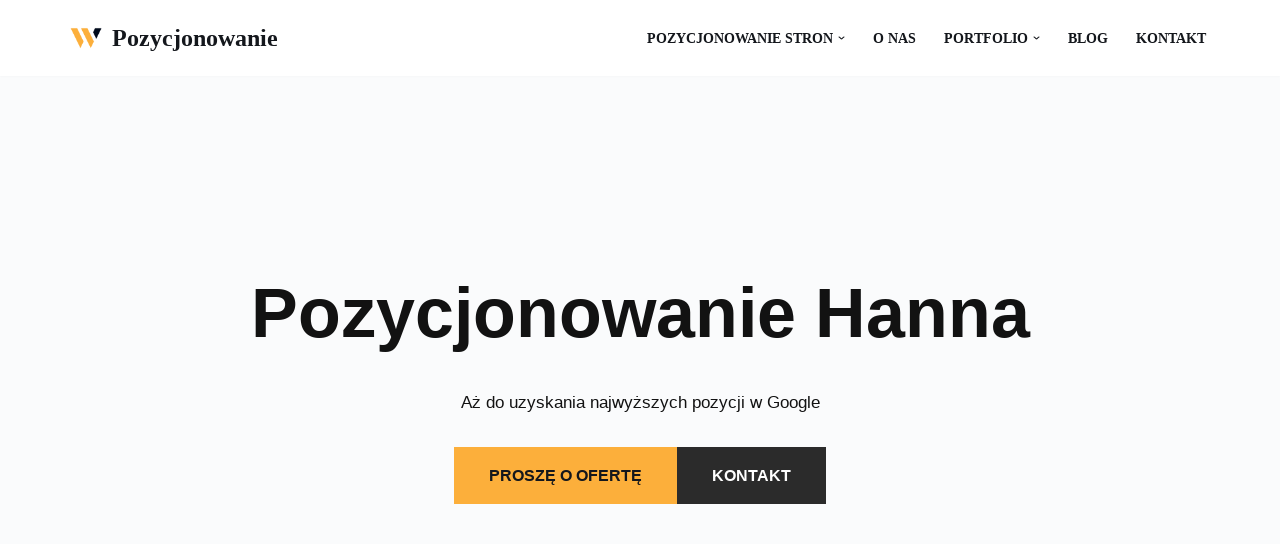

--- FILE ---
content_type: text/html; charset=UTF-8
request_url: https://pozycjonowania.pl/pozycjonowanie-hanna/
body_size: 10684
content:
<!DOCTYPE html><html dir="ltr" lang="pl-PL" prefix="og: https://ogp.me/ns#"><head><script data-no-optimize="1">var litespeed_docref=sessionStorage.getItem("litespeed_docref");litespeed_docref&&(Object.defineProperty(document,"referrer",{get:function(){return litespeed_docref}}),sessionStorage.removeItem("litespeed_docref"));</script> <meta charset="UTF-8"><meta name="viewport" content="width=device-width, initial-scale=1, minimum-scale=1"><link rel="profile" href="http://gmpg.org/xfn/11"><link rel="pingback" href="https://pozycjonowania.pl/xmlrpc.php"><title>Pozycjonowanie stron internetowych Hanna – Agencja SEO i SXO e-commerce w Hannie - Pozycjonowanie</title><meta name="description" content="Pozycjonowanie Hanna Aż do uzyskania najwyższych pozycji w Google PROSZĘ O OFERTĘ KONTAKT Optymalizacja sklepów internetowych i pozycjonowanie stron internetowych w mieście Hanna W dzisiejszym świecie istnieje coraz więcej firm i korporacji, które wybrali internet jako główne źródło dochodu. Jednym z najważniejszych narzędzi marketingowych takich firm jest pozycjonowanie stron internetowych i sklepów internetowych, które często" /><meta name="robots" content="max-image-preview:large" /><link rel="canonical" href="https://pozycjonowania.pl/pozycjonowanie-hanna/" /><meta name="generator" content="All in One SEO (AIOSEO) 4.7.8" /><meta property="og:locale" content="pl_PL" /><meta property="og:site_name" content="Pozycjonowanie -" /><meta property="og:type" content="article" /><meta property="og:title" content="Pozycjonowanie stron internetowych Hanna – Agencja SEO i SXO e-commerce w Hannie - Pozycjonowanie" /><meta property="og:description" content="Pozycjonowanie Hanna Aż do uzyskania najwyższych pozycji w Google PROSZĘ O OFERTĘ KONTAKT Optymalizacja sklepów internetowych i pozycjonowanie stron internetowych w mieście Hanna W dzisiejszym świecie istnieje coraz więcej firm i korporacji, które wybrali internet jako główne źródło dochodu. Jednym z najważniejszych narzędzi marketingowych takich firm jest pozycjonowanie stron internetowych i sklepów internetowych, które często" /><meta property="og:url" content="https://pozycjonowania.pl/pozycjonowanie-hanna/" /><meta property="og:image" content="https://pozycjonowania.pl/wp-content/uploads/2020/12/web-agency-logo-3.png" /><meta property="og:image:secure_url" content="https://pozycjonowania.pl/wp-content/uploads/2020/12/web-agency-logo-3.png" /><meta property="article:published_time" content="2017-09-28T04:11:32+00:00" /><meta property="article:modified_time" content="2017-09-28T04:11:32+00:00" /><meta name="twitter:card" content="summary_large_image" /><meta name="twitter:title" content="Pozycjonowanie stron internetowych Hanna – Agencja SEO i SXO e-commerce w Hannie - Pozycjonowanie" /><meta name="twitter:description" content="Pozycjonowanie Hanna Aż do uzyskania najwyższych pozycji w Google PROSZĘ O OFERTĘ KONTAKT Optymalizacja sklepów internetowych i pozycjonowanie stron internetowych w mieście Hanna W dzisiejszym świecie istnieje coraz więcej firm i korporacji, które wybrali internet jako główne źródło dochodu. Jednym z najważniejszych narzędzi marketingowych takich firm jest pozycjonowanie stron internetowych i sklepów internetowych, które często" /><meta name="twitter:image" content="https://pozycjonowania.pl/wp-content/uploads/2020/12/web-agency-logo-3.png" /> <script type="application/ld+json" class="aioseo-schema">{"@context":"https:\/\/schema.org","@graph":[{"@type":"BreadcrumbList","@id":"https:\/\/pozycjonowania.pl\/pozycjonowanie-hanna\/#breadcrumblist","itemListElement":[{"@type":"ListItem","@id":"https:\/\/pozycjonowania.pl\/#listItem","position":1,"name":"Dom","item":"https:\/\/pozycjonowania.pl\/","nextItem":{"@type":"ListItem","@id":"https:\/\/pozycjonowania.pl\/pozycjonowanie-hanna\/#listItem","name":"Pozycjonowanie stron internetowych Hanna\n - Agencja SEO i SXO e-commerce w Hannie"}},{"@type":"ListItem","@id":"https:\/\/pozycjonowania.pl\/pozycjonowanie-hanna\/#listItem","position":2,"name":"Pozycjonowanie stron internetowych Hanna\n - Agencja SEO i SXO e-commerce w Hannie","previousItem":{"@type":"ListItem","@id":"https:\/\/pozycjonowania.pl\/#listItem","name":"Dom"}}]},{"@type":"Organization","@id":"https:\/\/pozycjonowania.pl\/#organization","name":"Pozycjonowanie","url":"https:\/\/pozycjonowania.pl\/","logo":{"@type":"ImageObject","url":"https:\/\/pozycjonowania.pl\/wp-content\/uploads\/2020\/12\/web-agency-logo-3.png","@id":"https:\/\/pozycjonowania.pl\/pozycjonowanie-hanna\/#organizationLogo","width":200,"height":200},"image":{"@id":"https:\/\/pozycjonowania.pl\/pozycjonowanie-hanna\/#organizationLogo"}},{"@type":"WebPage","@id":"https:\/\/pozycjonowania.pl\/pozycjonowanie-hanna\/#webpage","url":"https:\/\/pozycjonowania.pl\/pozycjonowanie-hanna\/","name":"Pozycjonowanie stron internetowych Hanna \u2013 Agencja SEO i SXO e-commerce w Hannie - Pozycjonowanie","description":"Pozycjonowanie Hanna A\u017c do uzyskania najwy\u017cszych pozycji w Google PROSZ\u0118 O OFERT\u0118 KONTAKT Optymalizacja sklep\u00f3w internetowych i pozycjonowanie stron internetowych w mie\u015bcie Hanna W dzisiejszym \u015bwiecie istnieje coraz wi\u0119cej firm i korporacji, kt\u00f3re wybrali internet jako g\u0142\u00f3wne \u017ar\u00f3d\u0142o dochodu. Jednym z najwa\u017cniejszych narz\u0119dzi marketingowych takich firm jest pozycjonowanie stron internetowych i sklep\u00f3w internetowych, kt\u00f3re cz\u0119sto","inLanguage":"pl-PL","isPartOf":{"@id":"https:\/\/pozycjonowania.pl\/#website"},"breadcrumb":{"@id":"https:\/\/pozycjonowania.pl\/pozycjonowanie-hanna\/#breadcrumblist"},"datePublished":"2017-09-28T04:11:32+02:00","dateModified":"2017-09-28T04:11:32+02:00"},{"@type":"WebSite","@id":"https:\/\/pozycjonowania.pl\/#website","url":"https:\/\/pozycjonowania.pl\/","name":"Pozycjonowanie","inLanguage":"pl-PL","publisher":{"@id":"https:\/\/pozycjonowania.pl\/#organization"}}]}</script> <link rel='dns-prefetch' href='//maps.google.com' /><link rel='dns-prefetch' href='//fonts.googleapis.com' /><link rel="alternate" type="application/rss+xml" title="Pozycjonowanie &raquo; Kanał z wpisami" href="https://pozycjonowania.pl/feed/" /><link rel="alternate" type="application/rss+xml" title="Pozycjonowanie &raquo; Kanał z komentarzami" href="https://pozycjonowania.pl/comments/feed/" /><link rel="alternate" type="application/rss+xml" title="Pozycjonowanie &raquo; Pozycjonowanie stron internetowych Hanna
&#8211; Agencja SEO i SXO e-commerce w Hannie Kanał z komentarzami" href="https://pozycjonowania.pl/pozycjonowanie-hanna/feed/" /><link rel="alternate" title="oEmbed (JSON)" type="application/json+oembed" href="https://pozycjonowania.pl/wp-json/oembed/1.0/embed?url=https%3A%2F%2Fpozycjonowania.pl%2Fpozycjonowanie-hanna%2F" /><link rel="alternate" title="oEmbed (XML)" type="text/xml+oembed" href="https://pozycjonowania.pl/wp-json/oembed/1.0/embed?url=https%3A%2F%2Fpozycjonowania.pl%2Fpozycjonowanie-hanna%2F&#038;format=xml" /><link data-optimized="2" rel="stylesheet" href="https://pozycjonowania.pl/wp-content/litespeed/css/edebece7a506ac437f34b28ca14577c8.css?ver=6b442" /><link rel="https://api.w.org/" href="https://pozycjonowania.pl/wp-json/" /><link rel="alternate" title="JSON" type="application/json" href="https://pozycjonowania.pl/wp-json/wp/v2/pages/864" /><link rel="EditURI" type="application/rsd+xml" title="RSD" href="https://pozycjonowania.pl/xmlrpc.php?rsd" /><meta name="generator" content="WordPress 6.9" /><link rel='shortlink' href='https://pozycjonowania.pl/?p=864' /></head><body  class="wp-singular page-template-default page page-id-864 wp-custom-logo wp-theme-neve  nv-blog-default nv-sidebar-full-width nv-without-title menu_sidebar_slide_left" id="neve_body"  ><div class="wrapper"><header class="header"  >
<a class="neve-skip-link show-on-focus" href="#content" >
Przejdź do treści		</a><div id="header-grid"  class="hfg_header site-header"><nav class="header--row header-main hide-on-mobile hide-on-tablet layout-full-contained nv-navbar header--row"
data-row-id="main" data-show-on="desktop"><div
class="header--row-inner header-main-inner"><div class="container"><div
class="row row--wrapper"
data-section="hfg_header_layout_main" ><div class="hfg-slot left"><div class="builder-item desktop-left"><div class="item--inner builder-item--logo"
data-section="title_tagline"
data-item-id="logo"><div class="site-logo">
<a class="brand" href="https://pozycjonowania.pl/" title="&larr; Pozycjonowanie"
aria-label="Pozycjonowanie" rel="home"><div class="title-with-logo"><picture><source srcset="https://pozycjonowania.pl/wp-content/uploads/2020/12/web-agency-logo-3.webp" type="image/webp"><img width="200" height="200" src="https://pozycjonowania.pl/wp-content/uploads/2020/12/web-agency-logo-3.png" class="neve-site-logo skip-lazy webpexpress-processed" alt="" data-variant="logo" decoding="async"></picture><div class="nv-title-tagline-wrap"><p class="site-title">Pozycjonowanie</p></div></div></a></div></div></div></div><div class="hfg-slot right"><div class="builder-item has-nav"><div class="item--inner builder-item--primary-menu has_menu"
data-section="header_menu_primary"
data-item-id="primary-menu"><div class="nv-nav-wrap"><div role="navigation" class="nav-menu-primary"
aria-label="Menu główne"><ul id="nv-primary-navigation-main" class="primary-menu-ul nav-ul menu-desktop"><li id="menu-item-230" class="menu-item menu-item-type-post_type menu-item-object-page menu-item-home menu-item-has-children menu-item-230"><div class="wrap"><a href="https://pozycjonowania.pl/"><span class="menu-item-title-wrap dd-title">Pozycjonowanie stron</span></a><div role="button" aria-pressed="false" aria-label="Open Submenu" tabindex="0" class="caret-wrap caret 1" style="margin-left:5px;"><span class="caret"><svg fill="currentColor" aria-label="Menu rozwijalne" xmlns="http://www.w3.org/2000/svg" viewBox="0 0 448 512"><path d="M207.029 381.476L12.686 187.132c-9.373-9.373-9.373-24.569 0-33.941l22.667-22.667c9.357-9.357 24.522-9.375 33.901-.04L224 284.505l154.745-154.021c9.379-9.335 24.544-9.317 33.901.04l22.667 22.667c9.373 9.373 9.373 24.569 0 33.941L240.971 381.476c-9.373 9.372-24.569 9.372-33.942 0z"/></svg></span></div></div><ul class="sub-menu"><li id="menu-item-5075" class="menu-item menu-item-type-custom menu-item-object-custom menu-item-has-children menu-item-5075"><div class="wrap"><a href="#"><span class="menu-item-title-wrap dd-title">Pozycjonowanie lokalne</span></a><div role="button" aria-pressed="false" aria-label="Open Submenu" tabindex="0" class="caret-wrap caret 2" style="margin-left:5px;"><span class="caret"><svg fill="currentColor" aria-label="Menu rozwijalne" xmlns="http://www.w3.org/2000/svg" viewBox="0 0 448 512"><path d="M207.029 381.476L12.686 187.132c-9.373-9.373-9.373-24.569 0-33.941l22.667-22.667c9.357-9.357 24.522-9.375 33.901-.04L224 284.505l154.745-154.021c9.379-9.335 24.544-9.317 33.901.04l22.667 22.667c9.373 9.373 9.373 24.569 0 33.941L240.971 381.476c-9.373 9.372-24.569 9.372-33.942 0z"/></svg></span></div></div><ul class="sub-menu"><li id="menu-item-5076" class="menu-item menu-item-type-post_type menu-item-object-page menu-item-5076"><div class="wrap"><a href="https://pozycjonowania.pl/miasta-na-a/">Miasta na A</a></div></li><li id="menu-item-5077" class="menu-item menu-item-type-post_type menu-item-object-page menu-item-5077"><div class="wrap"><a href="https://pozycjonowania.pl/miasta-na-b/">Miasta na B</a></div></li><li id="menu-item-5078" class="menu-item menu-item-type-post_type menu-item-object-page menu-item-5078"><div class="wrap"><a href="https://pozycjonowania.pl/miasta-na-c/">Miasta na C</a></div></li><li id="menu-item-5079" class="menu-item menu-item-type-post_type menu-item-object-page menu-item-5079"><div class="wrap"><a href="https://pozycjonowania.pl/miasta-na-d/">Miasta na D</a></div></li><li id="menu-item-5080" class="menu-item menu-item-type-post_type menu-item-object-page menu-item-5080"><div class="wrap"><a href="https://pozycjonowania.pl/miasta-na-e/">Miasta na E</a></div></li><li id="menu-item-5081" class="menu-item menu-item-type-post_type menu-item-object-page menu-item-5081"><div class="wrap"><a href="https://pozycjonowania.pl/miasta-na-f/">Miasta na F</a></div></li><li id="menu-item-5082" class="menu-item menu-item-type-post_type menu-item-object-page menu-item-5082"><div class="wrap"><a href="https://pozycjonowania.pl/miasta-na-g/">Miasta na G</a></div></li><li id="menu-item-5083" class="menu-item menu-item-type-post_type menu-item-object-page menu-item-5083"><div class="wrap"><a href="https://pozycjonowania.pl/miasta-na-h/">Miasta na H</a></div></li><li id="menu-item-5084" class="menu-item menu-item-type-post_type menu-item-object-page menu-item-5084"><div class="wrap"><a href="https://pozycjonowania.pl/miasta-na-i/">Miasta na I</a></div></li><li id="menu-item-5085" class="menu-item menu-item-type-post_type menu-item-object-page menu-item-5085"><div class="wrap"><a href="https://pozycjonowania.pl/miasta-na-j/">Miasta na J</a></div></li><li id="menu-item-5086" class="menu-item menu-item-type-post_type menu-item-object-page menu-item-5086"><div class="wrap"><a href="https://pozycjonowania.pl/miasta-na-k/">Miasta na K</a></div></li><li id="menu-item-5087" class="menu-item menu-item-type-post_type menu-item-object-page menu-item-5087"><div class="wrap"><a href="https://pozycjonowania.pl/miasta-na-l/">Miasta na L</a></div></li><li id="menu-item-5088" class="menu-item menu-item-type-post_type menu-item-object-page menu-item-5088"><div class="wrap"><a href="https://pozycjonowania.pl/miasta-na-m/">Miasta na M</a></div></li><li id="menu-item-5089" class="menu-item menu-item-type-post_type menu-item-object-page menu-item-5089"><div class="wrap"><a href="https://pozycjonowania.pl/miasta-na-n/">Miasta na N</a></div></li><li id="menu-item-5090" class="menu-item menu-item-type-post_type menu-item-object-page menu-item-5090"><div class="wrap"><a href="https://pozycjonowania.pl/miasta-na-o/">Miasta na O</a></div></li><li id="menu-item-5091" class="menu-item menu-item-type-post_type menu-item-object-page menu-item-5091"><div class="wrap"><a href="https://pozycjonowania.pl/miasta-na-p/">Miasta na P</a></div></li><li id="menu-item-5092" class="menu-item menu-item-type-post_type menu-item-object-page menu-item-5092"><div class="wrap"><a href="https://pozycjonowania.pl/miasta-na-r/">Miasta na R</a></div></li><li id="menu-item-5093" class="menu-item menu-item-type-post_type menu-item-object-page menu-item-5093"><div class="wrap"><a href="https://pozycjonowania.pl/miasta-na-s/">Miasta na S</a></div></li><li id="menu-item-5094" class="menu-item menu-item-type-post_type menu-item-object-page menu-item-5094"><div class="wrap"><a href="https://pozycjonowania.pl/miasta-na-t/">Miasta na T</a></div></li><li id="menu-item-5095" class="menu-item menu-item-type-post_type menu-item-object-page menu-item-5095"><div class="wrap"><a href="https://pozycjonowania.pl/miasta-na-u/">Miasta na U</a></div></li><li id="menu-item-5096" class="menu-item menu-item-type-post_type menu-item-object-page menu-item-5096"><div class="wrap"><a href="https://pozycjonowania.pl/miasta-na-w/">Miasta na W</a></div></li><li id="menu-item-5097" class="menu-item menu-item-type-post_type menu-item-object-page menu-item-5097"><div class="wrap"><a href="https://pozycjonowania.pl/miasta-na-z/">Miasta na Z</a></div></li></ul></li></ul></li><li id="menu-item-232" class="menu-item menu-item-type-post_type menu-item-object-page menu-item-232"><div class="wrap"><a href="https://pozycjonowania.pl/o-nas/">O nas</a></div></li><li id="menu-item-234" class="menu-item menu-item-type-post_type menu-item-object-page menu-item-has-children menu-item-234"><div class="wrap"><a href="https://pozycjonowania.pl/portfolio/"><span class="menu-item-title-wrap dd-title">Portfolio</span></a><div role="button" aria-pressed="false" aria-label="Open Submenu" tabindex="0" class="caret-wrap caret 26" style="margin-left:5px;"><span class="caret"><svg fill="currentColor" aria-label="Menu rozwijalne" xmlns="http://www.w3.org/2000/svg" viewBox="0 0 448 512"><path d="M207.029 381.476L12.686 187.132c-9.373-9.373-9.373-24.569 0-33.941l22.667-22.667c9.357-9.357 24.522-9.375 33.901-.04L224 284.505l154.745-154.021c9.379-9.335 24.544-9.317 33.901.04l22.667 22.667c9.373 9.373 9.373 24.569 0 33.941L240.971 381.476c-9.373 9.372-24.569 9.372-33.942 0z"/></svg></span></div></div><ul class="sub-menu"><li id="menu-item-233" class="menu-item menu-item-type-post_type menu-item-object-page menu-item-233"><div class="wrap"><a href="https://pozycjonowania.pl/portfolio-seo/">SEO</a></div></li></ul></li><li id="menu-item-231" class="menu-item menu-item-type-post_type menu-item-object-page menu-item-231"><div class="wrap"><a href="https://pozycjonowania.pl/blog/">Blog</a></div></li><li id="menu-item-235" class="menu-item menu-item-type-post_type menu-item-object-page menu-item-235"><div class="wrap"><a href="https://pozycjonowania.pl/kontakt/">Kontakt</a></div></li></ul></div></div></div></div></div></div></div></div></nav><nav class="header--row header-main hide-on-desktop layout-full-contained nv-navbar header--row"
data-row-id="main" data-show-on="mobile"><div
class="header--row-inner header-main-inner"><div class="container"><div
class="row row--wrapper"
data-section="hfg_header_layout_main" ><div class="hfg-slot left"><div class="builder-item tablet-left mobile-left"><div class="item--inner builder-item--logo"
data-section="title_tagline"
data-item-id="logo"><div class="site-logo">
<a class="brand" href="https://pozycjonowania.pl/" title="&larr; Pozycjonowanie"
aria-label="Pozycjonowanie" rel="home"><div class="title-with-logo"><picture><source srcset="https://pozycjonowania.pl/wp-content/uploads/2020/12/web-agency-logo-3.webp" type="image/webp"><img width="200" height="200" src="https://pozycjonowania.pl/wp-content/uploads/2020/12/web-agency-logo-3.png" class="neve-site-logo skip-lazy webpexpress-processed" alt="" data-variant="logo" decoding="async"></picture><div class="nv-title-tagline-wrap"><p class="site-title">Pozycjonowanie</p></div></div></a></div></div></div></div><div class="hfg-slot right"><div class="builder-item tablet-left mobile-left"><div class="item--inner builder-item--nav-icon"
data-section="header_menu_icon"
data-item-id="nav-icon"><div class="menu-mobile-toggle item-button navbar-toggle-wrapper">
<button type="button" class=" navbar-toggle"
value="Menu nawigacji"
aria-label="Menu nawigacji "
aria-expanded="false" onclick="if('undefined' !== typeof toggleAriaClick ) { toggleAriaClick() }">
<span class="bars">
<span class="icon-bar"></span>
<span class="icon-bar"></span>
<span class="icon-bar"></span>
</span>
<span class="screen-reader-text">Menu nawigacji</span>
</button></div></div></div></div></div></div></div></nav><div
id="header-menu-sidebar" class="header-menu-sidebar tcb menu-sidebar-panel slide_left hfg-pe"
data-row-id="sidebar"><div id="header-menu-sidebar-bg" class="header-menu-sidebar-bg"><div class="close-sidebar-panel navbar-toggle-wrapper">
<button type="button" class="hamburger is-active  navbar-toggle active" 					value="Menu nawigacji"
aria-label="Menu nawigacji "
aria-expanded="false" onclick="if('undefined' !== typeof toggleAriaClick ) { toggleAriaClick() }">
<span class="bars">
<span class="icon-bar"></span>
<span class="icon-bar"></span>
<span class="icon-bar"></span>
</span>
<span class="screen-reader-text">
Menu nawigacji					</span>
</button></div><div id="header-menu-sidebar-inner" class="header-menu-sidebar-inner tcb "><div class="builder-item has-nav"><div class="item--inner builder-item--primary-menu has_menu"
data-section="header_menu_primary"
data-item-id="primary-menu"><div class="nv-nav-wrap"><div role="navigation" class="nav-menu-primary"
aria-label="Menu główne"><ul id="nv-primary-navigation-sidebar" class="primary-menu-ul nav-ul menu-mobile"><li class="menu-item menu-item-type-post_type menu-item-object-page menu-item-home menu-item-has-children menu-item-230"><div class="wrap"><a href="https://pozycjonowania.pl/"><span class="menu-item-title-wrap dd-title">Pozycjonowanie stron</span></a><button tabindex="0" type="button" class="caret-wrap navbar-toggle 1 " style="margin-left:5px;"  aria-label="Przełącz Pozycjonowanie stron"><span class="caret"><svg fill="currentColor" aria-label="Menu rozwijalne" xmlns="http://www.w3.org/2000/svg" viewBox="0 0 448 512"><path d="M207.029 381.476L12.686 187.132c-9.373-9.373-9.373-24.569 0-33.941l22.667-22.667c9.357-9.357 24.522-9.375 33.901-.04L224 284.505l154.745-154.021c9.379-9.335 24.544-9.317 33.901.04l22.667 22.667c9.373 9.373 9.373 24.569 0 33.941L240.971 381.476c-9.373 9.372-24.569 9.372-33.942 0z"/></svg></span></button></div><ul class="sub-menu"><li class="menu-item menu-item-type-custom menu-item-object-custom menu-item-has-children menu-item-5075"><div class="wrap"><a href="#"><span class="menu-item-title-wrap dd-title">Pozycjonowanie lokalne</span></a><button tabindex="0" type="button" class="caret-wrap navbar-toggle 2 " style="margin-left:5px;"  aria-label="Przełącz Pozycjonowanie lokalne"><span class="caret"><svg fill="currentColor" aria-label="Menu rozwijalne" xmlns="http://www.w3.org/2000/svg" viewBox="0 0 448 512"><path d="M207.029 381.476L12.686 187.132c-9.373-9.373-9.373-24.569 0-33.941l22.667-22.667c9.357-9.357 24.522-9.375 33.901-.04L224 284.505l154.745-154.021c9.379-9.335 24.544-9.317 33.901.04l22.667 22.667c9.373 9.373 9.373 24.569 0 33.941L240.971 381.476c-9.373 9.372-24.569 9.372-33.942 0z"/></svg></span></button></div><ul class="sub-menu"><li class="menu-item menu-item-type-post_type menu-item-object-page menu-item-5076"><div class="wrap"><a href="https://pozycjonowania.pl/miasta-na-a/">Miasta na A</a></div></li><li class="menu-item menu-item-type-post_type menu-item-object-page menu-item-5077"><div class="wrap"><a href="https://pozycjonowania.pl/miasta-na-b/">Miasta na B</a></div></li><li class="menu-item menu-item-type-post_type menu-item-object-page menu-item-5078"><div class="wrap"><a href="https://pozycjonowania.pl/miasta-na-c/">Miasta na C</a></div></li><li class="menu-item menu-item-type-post_type menu-item-object-page menu-item-5079"><div class="wrap"><a href="https://pozycjonowania.pl/miasta-na-d/">Miasta na D</a></div></li><li class="menu-item menu-item-type-post_type menu-item-object-page menu-item-5080"><div class="wrap"><a href="https://pozycjonowania.pl/miasta-na-e/">Miasta na E</a></div></li><li class="menu-item menu-item-type-post_type menu-item-object-page menu-item-5081"><div class="wrap"><a href="https://pozycjonowania.pl/miasta-na-f/">Miasta na F</a></div></li><li class="menu-item menu-item-type-post_type menu-item-object-page menu-item-5082"><div class="wrap"><a href="https://pozycjonowania.pl/miasta-na-g/">Miasta na G</a></div></li><li class="menu-item menu-item-type-post_type menu-item-object-page menu-item-5083"><div class="wrap"><a href="https://pozycjonowania.pl/miasta-na-h/">Miasta na H</a></div></li><li class="menu-item menu-item-type-post_type menu-item-object-page menu-item-5084"><div class="wrap"><a href="https://pozycjonowania.pl/miasta-na-i/">Miasta na I</a></div></li><li class="menu-item menu-item-type-post_type menu-item-object-page menu-item-5085"><div class="wrap"><a href="https://pozycjonowania.pl/miasta-na-j/">Miasta na J</a></div></li><li class="menu-item menu-item-type-post_type menu-item-object-page menu-item-5086"><div class="wrap"><a href="https://pozycjonowania.pl/miasta-na-k/">Miasta na K</a></div></li><li class="menu-item menu-item-type-post_type menu-item-object-page menu-item-5087"><div class="wrap"><a href="https://pozycjonowania.pl/miasta-na-l/">Miasta na L</a></div></li><li class="menu-item menu-item-type-post_type menu-item-object-page menu-item-5088"><div class="wrap"><a href="https://pozycjonowania.pl/miasta-na-m/">Miasta na M</a></div></li><li class="menu-item menu-item-type-post_type menu-item-object-page menu-item-5089"><div class="wrap"><a href="https://pozycjonowania.pl/miasta-na-n/">Miasta na N</a></div></li><li class="menu-item menu-item-type-post_type menu-item-object-page menu-item-5090"><div class="wrap"><a href="https://pozycjonowania.pl/miasta-na-o/">Miasta na O</a></div></li><li class="menu-item menu-item-type-post_type menu-item-object-page menu-item-5091"><div class="wrap"><a href="https://pozycjonowania.pl/miasta-na-p/">Miasta na P</a></div></li><li class="menu-item menu-item-type-post_type menu-item-object-page menu-item-5092"><div class="wrap"><a href="https://pozycjonowania.pl/miasta-na-r/">Miasta na R</a></div></li><li class="menu-item menu-item-type-post_type menu-item-object-page menu-item-5093"><div class="wrap"><a href="https://pozycjonowania.pl/miasta-na-s/">Miasta na S</a></div></li><li class="menu-item menu-item-type-post_type menu-item-object-page menu-item-5094"><div class="wrap"><a href="https://pozycjonowania.pl/miasta-na-t/">Miasta na T</a></div></li><li class="menu-item menu-item-type-post_type menu-item-object-page menu-item-5095"><div class="wrap"><a href="https://pozycjonowania.pl/miasta-na-u/">Miasta na U</a></div></li><li class="menu-item menu-item-type-post_type menu-item-object-page menu-item-5096"><div class="wrap"><a href="https://pozycjonowania.pl/miasta-na-w/">Miasta na W</a></div></li><li class="menu-item menu-item-type-post_type menu-item-object-page menu-item-5097"><div class="wrap"><a href="https://pozycjonowania.pl/miasta-na-z/">Miasta na Z</a></div></li></ul></li></ul></li><li class="menu-item menu-item-type-post_type menu-item-object-page menu-item-232"><div class="wrap"><a href="https://pozycjonowania.pl/o-nas/">O nas</a></div></li><li class="menu-item menu-item-type-post_type menu-item-object-page menu-item-has-children menu-item-234"><div class="wrap"><a href="https://pozycjonowania.pl/portfolio/"><span class="menu-item-title-wrap dd-title">Portfolio</span></a><button tabindex="0" type="button" class="caret-wrap navbar-toggle 26 " style="margin-left:5px;"  aria-label="Przełącz Portfolio"><span class="caret"><svg fill="currentColor" aria-label="Menu rozwijalne" xmlns="http://www.w3.org/2000/svg" viewBox="0 0 448 512"><path d="M207.029 381.476L12.686 187.132c-9.373-9.373-9.373-24.569 0-33.941l22.667-22.667c9.357-9.357 24.522-9.375 33.901-.04L224 284.505l154.745-154.021c9.379-9.335 24.544-9.317 33.901.04l22.667 22.667c9.373 9.373 9.373 24.569 0 33.941L240.971 381.476c-9.373 9.372-24.569 9.372-33.942 0z"/></svg></span></button></div><ul class="sub-menu"><li class="menu-item menu-item-type-post_type menu-item-object-page menu-item-233"><div class="wrap"><a href="https://pozycjonowania.pl/portfolio-seo/">SEO</a></div></li></ul></li><li class="menu-item menu-item-type-post_type menu-item-object-page menu-item-231"><div class="wrap"><a href="https://pozycjonowania.pl/blog/">Blog</a></div></li><li class="menu-item menu-item-type-post_type menu-item-object-page menu-item-235"><div class="wrap"><a href="https://pozycjonowania.pl/kontakt/">Kontakt</a></div></li></ul></div></div></div></div></div></div></div><div class="header-menu-sidebar-overlay hfg-ov hfg-pe" onclick="if('undefined' !== typeof toggleAriaClick ) { toggleAriaClick() }"></div></div></header><main id="content" class="neve-main"><div class="container single-page-container"><div class="row"><div class="nv-single-page-wrap col"><div class="nv-content-wrap entry-content"><div class="wp-block-cover alignfull is-light" style="min-height:700px;aspect-ratio:unset;"><span aria-hidden="true" class="wp-block-cover__background has-background-dim-0 has-background-dim"></span><img data-lazyloaded="1" src="[data-uri]" fetchpriority="high" decoding="async" width="1366" height="768" class="wp-block-cover__image-background wp-image-109" alt="" data-src="https://wzrosty.pl/wp-content/uploads/2020/07/web-design-studio-01.jpg.jpg" style="object-position:50% 64%" data-object-fit="cover" data-object-position="50% 64%"/><div class="wp-block-cover__inner-container is-layout-flow wp-block-cover-is-layout-flow"><div style="height:80px" aria-hidden="true" class="wp-block-spacer"></div><h1 class="has-text-align-center has-text-color wp-block-heading" style="color:#121212">Pozycjonowanie Hanna</h1><p class="has-text-align-center has-text-color" style="color:#121212;font-size:17px">Aż do uzyskania najwyższych pozycji w Google</p><div class="wp-block-buttons is-horizontal is-content-justification-center is-layout-flex wp-container-core-buttons-is-layout-499968f5 wp-block-buttons-is-layout-flex"><div class="wp-block-button is-style-primary"><a class="wp-block-button__link wp-element-button" href="https://wzrosty.pl/kontakt/">PROSZĘ O OFERTĘ</a></div><div class="wp-block-button is-style-secondary"><a class="wp-block-button__link wp-element-button" href="https://wzrosty.pl/kontakt/">KONTAKT</a></div></div><div style="height:80px" aria-hidden="true" class="wp-block-spacer"></div><div style="height:80px" aria-hidden="true" class="wp-block-spacer"></div></div></div><div style="height:80px" aria-hidden="true" class="wp-block-spacer"></div><div class="wpismiasta"><img data-lazyloaded="1" src="[data-uri]" width="250" height="232" decoding="async" data-src="/foto/pozycjonowanie-stron.png" align="right" alt="Pozycjonowanie stron Hanna" style="margin: 20px;" /><p>Optymalizacja sklepów internetowych i <a href="https://wzrosty.pl/" title="pozycjonowanie stron i sklepów">pozycjonowanie</a> stron internetowych w mieście Hanna</p><p>W dzisiejszym świecie istnieje coraz więcej firm i korporacji, które wybrali internet jako główne źródło dochodu. Jednym z najważniejszych narzędzi marketingowych takich firm jest pozycjonowanie stron internetowych i sklepów internetowych, które często są nieodzownym elementem działań marketingowych. Pozycjonowanie to wykorzystanie naturalnego ruchu w Internecie dla zwiększenia widoczności strony lub sklepu internetowego, aby firma mogła wyciągnąć jak najwięcej nowych użytkowników do jej witryny. W mieście Hanna coraz więcej firm wprowadza strategie optymalizacji sklepów internetowych dla swoich produktów i usług i zmierza do zapewnienia swoim klientom najlepszej jakości zakupów online i dobrej płynności biznesowej.</p><p><h2>Optymalizacja sklepów internetowych w mieście Hanna</h2></p><p>Ludzie, którzy chcą rozwinąć biznes online poprzez sklepy internetowe muszą zostać dobrze przygotowani. Dlatego optymalizacja sklepu internetowego w mieście Hanna pomaga firmom w optymalizowaniu projektu i budowaniu solidnego sklepu internetowego. Stopień optymalizacji sklepu określa się poprzez kilka głównych cech, takich jak zaawansowany design i funkcjonalność sklepu oraz elastyczny asortyment produktów i usług. Odpowiednie optymalizowanie sklepu to również magazynowanie i wyświetlanie najbardziej aktualnych informacji o produktach i usługach, z których korzystają klienci. Optymalizacja sklepu internetowego powinna również obejmować przyjazny i przystępny interfejs dla użytkowników oraz narzędzia e-commerce, które pomogą im w wygodnym dokonywaniu zakupów.</p><p><h2>Pozycjonowanie stron internetowych w mieście Hanna</h2></p><p>Pozycjonowanie stron internetowych jest ważnym elementem optymalizacji sklepów internetowych w mieście Hanna. Pozycjonowanie stron internetowych jest wykorzystywane do pozyskiwania klientów. Głównym celem tego procesu jest poprawa pozycji strony na liście wyników wyszukiwania, aby zwiększyć ilość ruchu na stronie. Tak więc, za pomocą pozycjonowania stron internetowych firmy mogą wpływać na pozycję w wynikach wyszukiwania i zwiększyć liczbę użytkowników zainteresowanych ich usługami i produktami. Pozycjonowanie stron internetowych to proces wykorzystujący różne techniki, takie jak optymalizacja treści i linkowanie, które pomagają promować stronę i zwiększyć jej pozycję w wynikach wyszukiwania.</p><p><h2>Korzyści płynące z optymalizacji sklepów internetowych i pozycjonowania stron internetowych w mieście Hanna</h2></p><p>Optymalizacja sklepów internetowych i pozycjonowanie stron internetowych w mieście Hanna przynosi szereg korzyści dla firm z miasta. Po pierwsze, optymalizacja sklepów internetowych zwiększa liczbę użytkowników odwiedzających witrynę. Po drugie, optymalizacja witryny poprawia jej wydajność w wynikach wyszukiwania, umożliwiając firmie dotarcie do szerokiej publiczności. Po trzecie, pozycjonowanie stron internetowych i sklepów internetowych pomaga firmom w promowaniu ich produktów i usług w wynikach wyszukiwania. Po czwarte, optymalizacja witryn i sklepów internetowych zapewnia lepszą interakcję użytkownika z firmą i jej ofertami.</p><p><h2>Podsumowanie</h2></p><p>Optymalizacja sklepów internetowych i pozycjonowanie stron internetowych w mieście Hanna jest ważnym elementem rozwoju biznesu online. Począwszy od zaawansowanego designu sklepu i elastycznego asortymentu produktów, skończywszy na linkowaniu i optymalizacji treści, wszystkie te elementy są istotne dla uzyskania optymalnych wyników w wyszukiwarkach i generowania ruchu. Łącząc optymalizację sklepu internetowego i pozycjonowanie witryn internetowych, firmy mogą zwiększyć swoją widoczność w Internecie i uzyskać nowych klientów.</p></div><p></p><p><a href="/miasta-na-h/">Pozostałe miasta na H</a></p><div id="flxmap-69746ec94917f" class='flxmap-container' data-flxmap='flxmap_69746ec94917f' style="width:100%;height:400px;"></div><div id='flxmap-69746ec94917f-dir' class='flxmap-directions'></div><div class="wp-block-cover alignfull" style="min-height:300px;aspect-ratio:unset;"><span aria-hidden="true" class="wp-block-cover__background has-nv-dark-bg-background-color has-background-dim-100 has-background-dim"></span><div class="wp-block-cover__inner-container is-layout-flow wp-block-cover-is-layout-flow"><div style="height:140px" aria-hidden="true" class="wp-block-spacer"></div><h2 class="has-text-align-center has-nv-text-dark-bg-color has-text-color wp-block-heading">Zacznijmy współpracę nad Twoim projektem</h2><p class="has-text-align-center has-medium-font-size">Wypełnij formularz i skontaktujemy się z Tobą!</p><div class="wp-block-buttons is-horizontal is-content-justification-center is-layout-flex wp-container-core-buttons-is-layout-499968f5 wp-block-buttons-is-layout-flex"><div class="wp-block-button is-style-primary"><a class="wp-block-button__link wp-element-button" href="https://wzrosty.pl/kontakt/">KONTAKT</a></div></div><div style="height:140px" aria-hidden="true" class="wp-block-spacer"></div></div></div></div></div></div></div></main><footer class="site-footer" id="site-footer"  ><div class="hfg_footer"><div class="footer--row footer-bottom hide-on-mobile hide-on-tablet layout-full-contained"
id="cb-row--footer-desktop-bottom"
data-row-id="bottom" data-show-on="desktop"><div
class="footer--row-inner footer-bottom-inner footer-content-wrap"><div class="container"><div
class="hfg-grid nv-footer-content hfg-grid-bottom row--wrapper row "
data-section="hfg_footer_layout_bottom" ><div class="hfg-slot left"><div class="builder-item"><div class="item--inner"><div class="component-wrap"><div><p><a href="https://themeisle.com/themes/neve/" rel="nofollow">Neve</a> | Powered by <a href="https://wordpress.org" rel="nofollow">WordPress</a></p></div></div></div></div></div><div class="hfg-slot c-left"></div><div class="hfg-slot center"></div></div></div></div></div><div class="footer--row footer-bottom hide-on-desktop layout-full-contained"
id="cb-row--footer-mobile-bottom"
data-row-id="bottom" data-show-on="mobile"><div
class="footer--row-inner footer-bottom-inner footer-content-wrap"><div class="container"><div
class="hfg-grid nv-footer-content hfg-grid-bottom row--wrapper row "
data-section="hfg_footer_layout_bottom" ><div class="hfg-slot left"><div class="builder-item"><div class="item--inner"><div class="component-wrap"><div><p><a href="https://themeisle.com/themes/neve/" rel="nofollow">Neve</a> | Powered by <a href="https://wordpress.org" rel="nofollow">WordPress</a></p></div></div></div></div></div><div class="hfg-slot c-left"></div><div class="hfg-slot center"></div></div></div></div></div></div></footer></div> <script type="speculationrules">{"prefetch":[{"source":"document","where":{"and":[{"href_matches":"/*"},{"not":{"href_matches":["/wp-*.php","/wp-admin/*","/wp-content/uploads/*","/wp-content/*","/wp-content/plugins/*","/wp-content/themes/neve/*","/*\\?(.+)"]}},{"not":{"selector_matches":"a[rel~=\"nofollow\"]"}},{"not":{"selector_matches":".no-prefetch, .no-prefetch a"}}]},"eagerness":"conservative"}]}</script> <script type="litespeed/javascript" data-src="https://maps.google.com/maps/api/js?v=quarterly&amp;key=AIzaSyCCRbT9FXuNJis_lVOeHxQsbX6PLkVQa5U" id="google-maps-js"></script> <script data-no-optimize="1">window.lazyLoadOptions=Object.assign({},{threshold:300},window.lazyLoadOptions||{});!function(t,e){"object"==typeof exports&&"undefined"!=typeof module?module.exports=e():"function"==typeof define&&define.amd?define(e):(t="undefined"!=typeof globalThis?globalThis:t||self).LazyLoad=e()}(this,function(){"use strict";function e(){return(e=Object.assign||function(t){for(var e=1;e<arguments.length;e++){var n,a=arguments[e];for(n in a)Object.prototype.hasOwnProperty.call(a,n)&&(t[n]=a[n])}return t}).apply(this,arguments)}function o(t){return e({},at,t)}function l(t,e){return t.getAttribute(gt+e)}function c(t){return l(t,vt)}function s(t,e){return function(t,e,n){e=gt+e;null!==n?t.setAttribute(e,n):t.removeAttribute(e)}(t,vt,e)}function i(t){return s(t,null),0}function r(t){return null===c(t)}function u(t){return c(t)===_t}function d(t,e,n,a){t&&(void 0===a?void 0===n?t(e):t(e,n):t(e,n,a))}function f(t,e){et?t.classList.add(e):t.className+=(t.className?" ":"")+e}function _(t,e){et?t.classList.remove(e):t.className=t.className.replace(new RegExp("(^|\\s+)"+e+"(\\s+|$)")," ").replace(/^\s+/,"").replace(/\s+$/,"")}function g(t){return t.llTempImage}function v(t,e){!e||(e=e._observer)&&e.unobserve(t)}function b(t,e){t&&(t.loadingCount+=e)}function p(t,e){t&&(t.toLoadCount=e)}function n(t){for(var e,n=[],a=0;e=t.children[a];a+=1)"SOURCE"===e.tagName&&n.push(e);return n}function h(t,e){(t=t.parentNode)&&"PICTURE"===t.tagName&&n(t).forEach(e)}function a(t,e){n(t).forEach(e)}function m(t){return!!t[lt]}function E(t){return t[lt]}function I(t){return delete t[lt]}function y(e,t){var n;m(e)||(n={},t.forEach(function(t){n[t]=e.getAttribute(t)}),e[lt]=n)}function L(a,t){var o;m(a)&&(o=E(a),t.forEach(function(t){var e,n;e=a,(t=o[n=t])?e.setAttribute(n,t):e.removeAttribute(n)}))}function k(t,e,n){f(t,e.class_loading),s(t,st),n&&(b(n,1),d(e.callback_loading,t,n))}function A(t,e,n){n&&t.setAttribute(e,n)}function O(t,e){A(t,rt,l(t,e.data_sizes)),A(t,it,l(t,e.data_srcset)),A(t,ot,l(t,e.data_src))}function w(t,e,n){var a=l(t,e.data_bg_multi),o=l(t,e.data_bg_multi_hidpi);(a=nt&&o?o:a)&&(t.style.backgroundImage=a,n=n,f(t=t,(e=e).class_applied),s(t,dt),n&&(e.unobserve_completed&&v(t,e),d(e.callback_applied,t,n)))}function x(t,e){!e||0<e.loadingCount||0<e.toLoadCount||d(t.callback_finish,e)}function M(t,e,n){t.addEventListener(e,n),t.llEvLisnrs[e]=n}function N(t){return!!t.llEvLisnrs}function z(t){if(N(t)){var e,n,a=t.llEvLisnrs;for(e in a){var o=a[e];n=e,o=o,t.removeEventListener(n,o)}delete t.llEvLisnrs}}function C(t,e,n){var a;delete t.llTempImage,b(n,-1),(a=n)&&--a.toLoadCount,_(t,e.class_loading),e.unobserve_completed&&v(t,n)}function R(i,r,c){var l=g(i)||i;N(l)||function(t,e,n){N(t)||(t.llEvLisnrs={});var a="VIDEO"===t.tagName?"loadeddata":"load";M(t,a,e),M(t,"error",n)}(l,function(t){var e,n,a,o;n=r,a=c,o=u(e=i),C(e,n,a),f(e,n.class_loaded),s(e,ut),d(n.callback_loaded,e,a),o||x(n,a),z(l)},function(t){var e,n,a,o;n=r,a=c,o=u(e=i),C(e,n,a),f(e,n.class_error),s(e,ft),d(n.callback_error,e,a),o||x(n,a),z(l)})}function T(t,e,n){var a,o,i,r,c;t.llTempImage=document.createElement("IMG"),R(t,e,n),m(c=t)||(c[lt]={backgroundImage:c.style.backgroundImage}),i=n,r=l(a=t,(o=e).data_bg),c=l(a,o.data_bg_hidpi),(r=nt&&c?c:r)&&(a.style.backgroundImage='url("'.concat(r,'")'),g(a).setAttribute(ot,r),k(a,o,i)),w(t,e,n)}function G(t,e,n){var a;R(t,e,n),a=e,e=n,(t=Et[(n=t).tagName])&&(t(n,a),k(n,a,e))}function D(t,e,n){var a;a=t,(-1<It.indexOf(a.tagName)?G:T)(t,e,n)}function S(t,e,n){var a;t.setAttribute("loading","lazy"),R(t,e,n),a=e,(e=Et[(n=t).tagName])&&e(n,a),s(t,_t)}function V(t){t.removeAttribute(ot),t.removeAttribute(it),t.removeAttribute(rt)}function j(t){h(t,function(t){L(t,mt)}),L(t,mt)}function F(t){var e;(e=yt[t.tagName])?e(t):m(e=t)&&(t=E(e),e.style.backgroundImage=t.backgroundImage)}function P(t,e){var n;F(t),n=e,r(e=t)||u(e)||(_(e,n.class_entered),_(e,n.class_exited),_(e,n.class_applied),_(e,n.class_loading),_(e,n.class_loaded),_(e,n.class_error)),i(t),I(t)}function U(t,e,n,a){var o;n.cancel_on_exit&&(c(t)!==st||"IMG"===t.tagName&&(z(t),h(o=t,function(t){V(t)}),V(o),j(t),_(t,n.class_loading),b(a,-1),i(t),d(n.callback_cancel,t,e,a)))}function $(t,e,n,a){var o,i,r=(i=t,0<=bt.indexOf(c(i)));s(t,"entered"),f(t,n.class_entered),_(t,n.class_exited),o=t,i=a,n.unobserve_entered&&v(o,i),d(n.callback_enter,t,e,a),r||D(t,n,a)}function q(t){return t.use_native&&"loading"in HTMLImageElement.prototype}function H(t,o,i){t.forEach(function(t){return(a=t).isIntersecting||0<a.intersectionRatio?$(t.target,t,o,i):(e=t.target,n=t,a=o,t=i,void(r(e)||(f(e,a.class_exited),U(e,n,a,t),d(a.callback_exit,e,n,t))));var e,n,a})}function B(e,n){var t;tt&&!q(e)&&(n._observer=new IntersectionObserver(function(t){H(t,e,n)},{root:(t=e).container===document?null:t.container,rootMargin:t.thresholds||t.threshold+"px"}))}function J(t){return Array.prototype.slice.call(t)}function K(t){return t.container.querySelectorAll(t.elements_selector)}function Q(t){return c(t)===ft}function W(t,e){return e=t||K(e),J(e).filter(r)}function X(e,t){var n;(n=K(e),J(n).filter(Q)).forEach(function(t){_(t,e.class_error),i(t)}),t.update()}function t(t,e){var n,a,t=o(t);this._settings=t,this.loadingCount=0,B(t,this),n=t,a=this,Y&&window.addEventListener("online",function(){X(n,a)}),this.update(e)}var Y="undefined"!=typeof window,Z=Y&&!("onscroll"in window)||"undefined"!=typeof navigator&&/(gle|ing|ro)bot|crawl|spider/i.test(navigator.userAgent),tt=Y&&"IntersectionObserver"in window,et=Y&&"classList"in document.createElement("p"),nt=Y&&1<window.devicePixelRatio,at={elements_selector:".lazy",container:Z||Y?document:null,threshold:300,thresholds:null,data_src:"src",data_srcset:"srcset",data_sizes:"sizes",data_bg:"bg",data_bg_hidpi:"bg-hidpi",data_bg_multi:"bg-multi",data_bg_multi_hidpi:"bg-multi-hidpi",data_poster:"poster",class_applied:"applied",class_loading:"litespeed-loading",class_loaded:"litespeed-loaded",class_error:"error",class_entered:"entered",class_exited:"exited",unobserve_completed:!0,unobserve_entered:!1,cancel_on_exit:!0,callback_enter:null,callback_exit:null,callback_applied:null,callback_loading:null,callback_loaded:null,callback_error:null,callback_finish:null,callback_cancel:null,use_native:!1},ot="src",it="srcset",rt="sizes",ct="poster",lt="llOriginalAttrs",st="loading",ut="loaded",dt="applied",ft="error",_t="native",gt="data-",vt="ll-status",bt=[st,ut,dt,ft],pt=[ot],ht=[ot,ct],mt=[ot,it,rt],Et={IMG:function(t,e){h(t,function(t){y(t,mt),O(t,e)}),y(t,mt),O(t,e)},IFRAME:function(t,e){y(t,pt),A(t,ot,l(t,e.data_src))},VIDEO:function(t,e){a(t,function(t){y(t,pt),A(t,ot,l(t,e.data_src))}),y(t,ht),A(t,ct,l(t,e.data_poster)),A(t,ot,l(t,e.data_src)),t.load()}},It=["IMG","IFRAME","VIDEO"],yt={IMG:j,IFRAME:function(t){L(t,pt)},VIDEO:function(t){a(t,function(t){L(t,pt)}),L(t,ht),t.load()}},Lt=["IMG","IFRAME","VIDEO"];return t.prototype={update:function(t){var e,n,a,o=this._settings,i=W(t,o);{if(p(this,i.length),!Z&&tt)return q(o)?(e=o,n=this,i.forEach(function(t){-1!==Lt.indexOf(t.tagName)&&S(t,e,n)}),void p(n,0)):(t=this._observer,o=i,t.disconnect(),a=t,void o.forEach(function(t){a.observe(t)}));this.loadAll(i)}},destroy:function(){this._observer&&this._observer.disconnect(),K(this._settings).forEach(function(t){I(t)}),delete this._observer,delete this._settings,delete this.loadingCount,delete this.toLoadCount},loadAll:function(t){var e=this,n=this._settings;W(t,n).forEach(function(t){v(t,e),D(t,n,e)})},restoreAll:function(){var e=this._settings;K(e).forEach(function(t){P(t,e)})}},t.load=function(t,e){e=o(e);D(t,e)},t.resetStatus=function(t){i(t)},t}),function(t,e){"use strict";function n(){e.body.classList.add("litespeed_lazyloaded")}function a(){console.log("[LiteSpeed] Start Lazy Load"),o=new LazyLoad(Object.assign({},t.lazyLoadOptions||{},{elements_selector:"[data-lazyloaded]",callback_finish:n})),i=function(){o.update()},t.MutationObserver&&new MutationObserver(i).observe(e.documentElement,{childList:!0,subtree:!0,attributes:!0})}var o,i;t.addEventListener?t.addEventListener("load",a,!1):t.attachEvent("onload",a)}(window,document);</script><script data-no-optimize="1">window.litespeed_ui_events=window.litespeed_ui_events||["mouseover","click","keydown","wheel","touchmove","touchstart"];var urlCreator=window.URL||window.webkitURL;function litespeed_load_delayed_js_force(){console.log("[LiteSpeed] Start Load JS Delayed"),litespeed_ui_events.forEach(e=>{window.removeEventListener(e,litespeed_load_delayed_js_force,{passive:!0})}),document.querySelectorAll("iframe[data-litespeed-src]").forEach(e=>{e.setAttribute("src",e.getAttribute("data-litespeed-src"))}),"loading"==document.readyState?window.addEventListener("DOMContentLoaded",litespeed_load_delayed_js):litespeed_load_delayed_js()}litespeed_ui_events.forEach(e=>{window.addEventListener(e,litespeed_load_delayed_js_force,{passive:!0})});async function litespeed_load_delayed_js(){let t=[];for(var d in document.querySelectorAll('script[type="litespeed/javascript"]').forEach(e=>{t.push(e)}),t)await new Promise(e=>litespeed_load_one(t[d],e));document.dispatchEvent(new Event("DOMContentLiteSpeedLoaded")),window.dispatchEvent(new Event("DOMContentLiteSpeedLoaded"))}function litespeed_load_one(t,e){console.log("[LiteSpeed] Load ",t);var d=document.createElement("script");d.addEventListener("load",e),d.addEventListener("error",e),t.getAttributeNames().forEach(e=>{"type"!=e&&d.setAttribute("data-src"==e?"src":e,t.getAttribute(e))});let a=!(d.type="text/javascript");!d.src&&t.textContent&&(d.src=litespeed_inline2src(t.textContent),a=!0),t.after(d),t.remove(),a&&e()}function litespeed_inline2src(t){try{var d=urlCreator.createObjectURL(new Blob([t.replace(/^(?:<!--)?(.*?)(?:-->)?$/gm,"$1")],{type:"text/javascript"}))}catch(e){d="data:text/javascript;base64,"+btoa(t.replace(/^(?:<!--)?(.*?)(?:-->)?$/gm,"$1"))}return d}</script><script data-no-optimize="1">var litespeed_vary=document.cookie.replace(/(?:(?:^|.*;\s*)_lscache_vary\s*\=\s*([^;]*).*$)|^.*$/,"");litespeed_vary||fetch("/wp-content/plugins/litespeed-cache/guest.vary.php",{method:"POST",cache:"no-cache",redirect:"follow"}).then(e=>e.json()).then(e=>{console.log(e),e.hasOwnProperty("reload")&&"yes"==e.reload&&(sessionStorage.setItem("litespeed_docref",document.referrer),window.location.reload(!0))});</script><script data-optimized="1" type="litespeed/javascript" data-src="https://pozycjonowania.pl/wp-content/litespeed/js/c84db756d1702a552bec502b573c6a86.js?ver=6b442"></script></body></html>
<!-- Page optimized by LiteSpeed Cache @2026-01-24 08:03:37 -->

<!-- Page supported by LiteSpeed Cache 7.7 on 2026-01-24 08:03:37 -->
<!-- Guest Mode -->
<!-- QUIC.cloud UCSS in queue -->